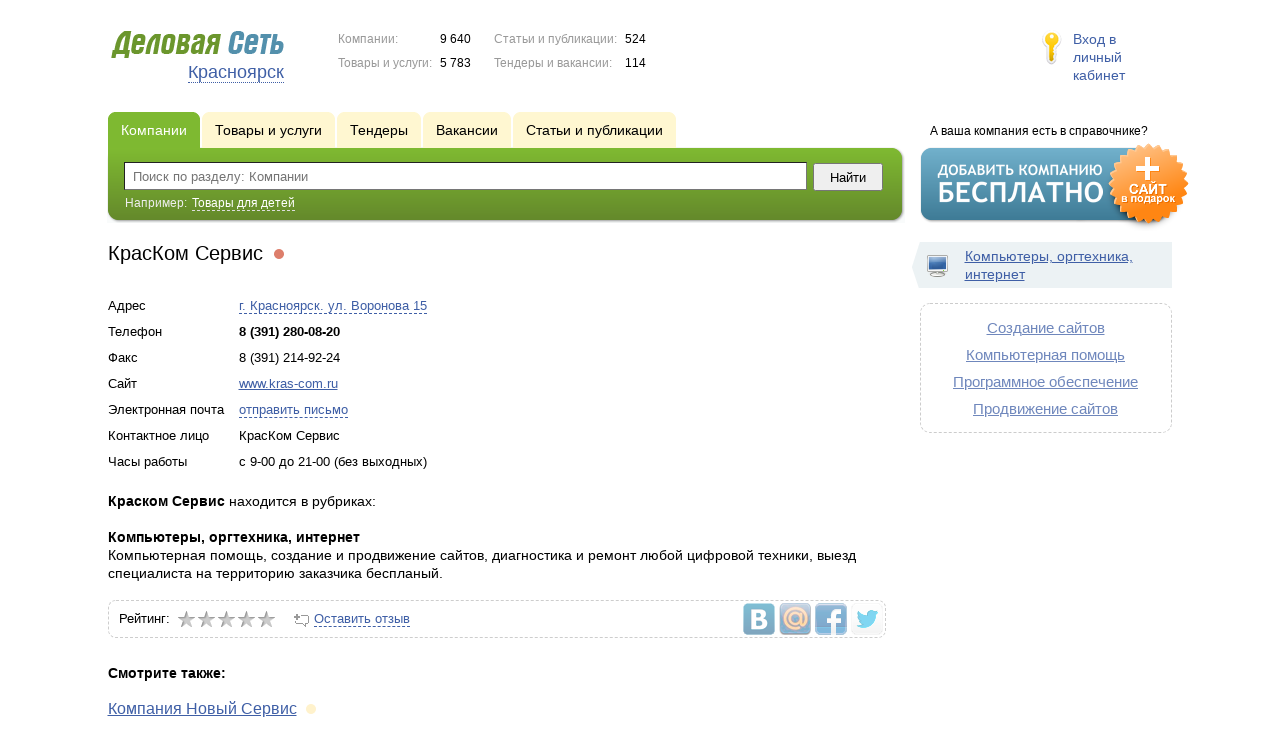

--- FILE ---
content_type: text/html; charset=UTF-8
request_url: https://www.dsk24.ru/firms/1001027/
body_size: 6689
content:
<!DOCTYPE html>
<html>
<head>
<meta http-equiv="Content-Type" content="text/html; charset=utf-8">
<meta name="viewport" content="width=device-width,initial-scale=1" />
<title>КрасКом Сервис</title>
<meta property="og:image" content="/lib/conf/countries/russia/img/logo.gif" />
<meta property="og:title" content="КрасКом Сервис" />
<link rel="image_src" href="/lib/conf/countries/russia/img/logo.gif" />
<script>window.yaContextCb=window.yaContextCb||[]</script>
<script type="text/javascript" src="https://yandex.ru/ads/system/context.js" async></script>
<link type="text/css" rel="stylesheet" href="//s.ds-russia.ru/css/portal/main.css?1635171381" />
<script type="text/javascript" src="//s.ds-russia.ru/lib/3rd_party/jquery/jquery.js?1421526626"></script>
<script type="text/javascript" src="//s.ds-russia.ru/js/common.js?1540153145"></script>
<script type="text/javascript" src="//s.ds-russia.ru/js/portal/main.js?1645383113"></script>
<script type="text/javascript" src="//s.ds-russia.ru/js/pretty_form.js?1494325048"></script>
<link type="text/css" rel="stylesheet" href="//s.ds-russia.ru/css/pretty_form.css?1540064032" /><link rel="shortcut icon" href="/favicon.ico" type="image/x-icon">
</head>

<body>
<div class="Page">	
    <div class="Page_in">
		<div class="load-container"><div class="loader"></div></div>        <div class="Container">
		
            <div class="Head">
                <div class="LogoBlock ru">
                    <a href="/"><img src="/lib/conf/countries/russia/img/logo.gif" alt="Деловая сеть" /></a>
					<span class="city_name"><span>Красноярск</span></span>
                </div>
				
				<div class="StatisBlock">
	<noindex>
	<table>
		<tr><td>Компании:</td><td><span class='number'>9 640</span></td></tr>		<tr><td>Товары и услуги:</td><td><span class='number'>5 783</span></td></tr>	</table>
	<table>
		<tr><td>Статьи и публикации:</td><td><span class='number'>524</span></td></tr>		<tr><td>Тендеры и вакансии:</td><td><span class='number'>114</span></td></tr>	</table>
	</noindex>
</div>				
				                <div class="LoginBlock">
                    <a href="/my/">Вход в личный кабинет</a>
                </div>
								
                <div class="TeaserBlock"></div>
				
				<div id="mobileMenuButton" class="mobileHeaderButtton"></div>
				
				<div class="mobileHeaderRightBlock">
					<div id="mobileSearchButton" class="mobileHeaderButtton"></div>
					<div id="mobileBasketButton" class="mobileHeaderButtton"></div>
				</div>
            </div>
			
			<div class="NaviBlock">
	<div class="BtnAddCompany">
		<div class="title">А ваша компания есть в справочнике?</div>
		<a href="/add/"><img src="/lib/conf/countries/russia/img/add_company_btn.png" /></a>
	</div>

	<div class="SearchBlock">                
		<ul class="switches">
						<li class="action">
								<a href="/firms/">
					<span>Компании</span>
				</a>
							</li>
						<li>
								<a href="/goods/">
					<span>Товары и услуги</span>
				</a>
							</li>
						<li>
								<a href="/tenders/">
					<span>Тендеры</span>
				</a>
							</li>
						<li>
								<a href="/vacancies/">
					<span>Вакансии</span>
				</a>
							</li>
						<li>
								<a href="/news/">
					<span>Статьи и публикации</span>
				</a>
							</li>
					</ul>
		<form class="search" method="GET" action="/firms/">
			<div class="l"></div><div class="r"></div>
			<div class="input_line">                    	
				<div class="text_input">
					<input type="text" name="text" value="" placeholder="Поиск по разделу: Компании"/>
				</div>                   	
				<input type="submit" class="submit_input" value="Найти" />
			</div>
			
						<noindex>
			<div class="example">
				Например: <span>Товары для детей</span>
			</div>
			</noindex>
					</form>
	</div>
</div>			
			<div class="LeftColumn"><div class="LeftColumn_In">
	<h1>КрасКом Сервис <span class="title_status"><noindex>
				<div class="status status_five">
					<div class="status_popup">Информация может быть не достоверна</div>
				</div>
				</noindex></span></h1>
	
		<div id="bEeHkD"></div><div class="axvzcl"><div class="iudmup">
		<!-- Yandex.RTB R-A-50894-1 -->
		<div id="yandex_rtb_R-A-50894-1"></div>
		<script>window.yaContextCb.push(()=>{
		  Ya.Context.AdvManager.render({
			renderTo: 'yandex_rtb_R-A-50894-1',
			blockId: 'R-A-50894-1'
		  })
		})</script>
		</div></div>	
	<div class="CompanyProfile">    
		<strong class='preview_text'></strong>
	
				
				
		<div class="info">
			<table>
			<tr><td class="type">Адрес</td><td><span class="dashed_link show_map_link" title="Показать на карте">г. Красноярск. ул. Воронова 15</span></td></tr><tr><td class="type">Телефон</td><td><b class="companyPhoneNumber">8 (391) 280-08-20</b></td></tr><tr><td class="type">Факс</td><td>8 (391) 214-92-24</td></tr><tr><td class="type">Сайт</td><td><a href="/out.php?url=http%3A%2F%2Fwww.kras-com.ru" target="_blank">www.kras-com.ru</a></td></tr><tr><td class="type">Электронная почта</td><td><a href="#1001027" class="dashed_link feedbackButton">отправить письмо</a></td></tr><tr><td class="type">Контактное лицо</td><td>КрасКом Сервис</td></tr><tr><td class="type">Часы работы</td><td>с 9-00 до 21-00 (без выходных)</td></tr>			</table>      
		</div>
		<div class="clear"></div>
		
					<a name="map"></a>
			<div class="mapContent firmMapContent"></div>
			<script type="text/javascript">var firmMapOptions = {"LON":92.954755,"LAT":56.058187,"MODE":"addr","TYPE":"MAP","SCALE":16};</script>
				
		<div class="text detailText"><strong>Краском Сервис</strong> находится в рубриках:<br>
<br>
<strong>Компьютеры, оргтехника, интернет</strong><br>
Компьютерная помощь, создание и продвижение сайтов, диагностика и ремонт любой цифровой техники, выезд специалиста на территорию заказчика беспланый.<br></div>
		
				
		<div class="ProfileInfo">
			<div class="ShareButtons ru"></div>
			
			<div class="rating_line">
				<span class="type">Рейтинг:</span>
				<span class="stars">
									<span class="star"></span>
									<span class="star"></span>
									<span class="star"></span>
									<span class="star"></span>
									<span class="star"></span>
								</span>
							</div>
			
						<div class="add_review">
				<a href="#1001027" class="dashed_link" rel="nofollow"><span class="icon_add_review"></span>Оставить отзыв</a>
			</div>
					</div>
	</div>
	
	<h3>Смотрите также:</h3><div class="CompanyList">
		<div class="element">
		<div class="title"><a href="/firms/1050521/">Компания Новый Сервис</a>
		<noindex>
				<div class="status status_three">
					<div class="status_popup">Инфомация давно не обновлялась</div>
				</div>
				</noindex>	</div>
		Размещение рекламы и объявлений в Норильске и Красноярске.
Реклама и объявления в Интернет. Создание сайтов любой сложности. Продвижение сайтов в Интернет. Привлечение покупателей и клиентов.		<ul class="relevant_goods">
					</ul>
		<ul>
			<li class="adress_ico">Красноярск, ул. 2я Брянская, 59/д</li>			<li class="phone_ico">+7 (391) 292-59-19</li>		</ul>
	</div>
		<div class="element">
		<div class="title"><a href="/firms/1122326/">Макс-Сервис. Компьютерная помощь</a>
		<noindex>
				<div class="status status_five">
					<div class="status_popup">Информация может быть не достоверна</div>
				</div>
				</noindex>	</div>
		Сервис и обслуживание компьютеров, ноутбуков, ремонт, модернизация.		<ul class="relevant_goods">
					</ul>
		<ul>
			<li class="adress_ico">г. Красноярск, пр. Красноярский рабочий д. 150 стр. 46</li>			<li class="phone_ico">8 (391) 293-39-84</li>		</ul>
	</div>
		<div class="element">
		<div class="title"><a href="/firms/1061285/">ООО "Сервис "Инновация"</a>
		<noindex>
				<div class="status status_five">
					<div class="status_popup">Информация может быть не достоверна</div>
				</div>
				</noindex>	</div>
		Заправка и восстановление картриджей, ремонт о обслуживание оргтехники		<ul class="relevant_goods">
					</ul>
		<ul>
			<li class="adress_ico">г. Красноярск, ул. 78 Добровольческой бригады, 14 б</li>			<li class="phone_ico">8 (391) 252-02-20</li>		</ul>
	</div>
		<div class="element">
		<div class="title"><a href="/firms/1078911/">1-АЯ Мечта-Сервис</a>
		<noindex>
				<div class="status status_five">
					<div class="status_popup">Информация может быть не достоверна</div>
				</div>
				</noindex>	</div>
		Качественный ремонт компьютеров, ноутбуков. Лечение вирусов, Заправка и восстановление картриджей.		<ul class="relevant_goods">
					</ul>
		<ul>
			<li class="adress_ico">г. Красноярск, Айвазовского 13</li>			<li class="phone_ico">8 (391) 214-29-00</li>		</ul>
	</div>
		<div class="element">
		<div class="title"><a href="/firms/1260692/">АКРК</a>
		<noindex>
				<div class="status status_five">
					<div class="status_popup">Информация может быть не достоверна</div>
				</div>
				</noindex>	</div>
		Повышение прибыльности Вашего заведения - наше деловое кредо.
Мы оказываем интеллектуально-технологические сервисы для Вашего эффективного управления рестораном, кафе, баром.		<ul class="relevant_goods">
					</ul>
		<ul>
			<li class="adress_ico">г. Красноярск, Свободный д. 28а</li>			<li class="phone_ico">8 (391) 242-18-12</li>		</ul>
	</div>
	</div>
		
</div></div>

<div class="RightColumn">
	<div class="CatalogNavi">
	<ul>
					<li class="action"><span class="arrow"></span>			<a href="/firms/computers/">
				<span class="navi_icon navi_icon_computers"></span>Компьютеры, оргтехника, интернет			</a><span></span>
			</li>
			</ul>
</div>
		<div class="TagCloud TagCloud_mini">
		<div class="TagCloud_in">
							<span class="fs5"><a href="/firms/sozdanie_saytov/">Создание сайтов</a></span>
							<span class="fs5"><a href="/firms/kompyuternaya_pomosch/">Компьютерная помощь</a></span>
							<span class="fs5"><a href="/firms/programmnoe_obespechenie/">Программное обеспечение</a></span>
							<span class="fs5"><a href="/firms/prodvijenie_saytov/">Продвижение сайтов</a></span>
					</div>
	</div>
	<div id="bEeHkD"></div><div class="qnuvra"><div class="pfwwga">
		<!-- Yandex.RTB R-A-50894-2 -->
		<div id="yandex_rtb_R-A-50894-2"></div>
		<script>window.yaContextCb.push(()=>{
		  Ya.Context.AdvManager.render({
			renderTo: 'yandex_rtb_R-A-50894-2',
			blockId: 'R-A-50894-2'
		  })
		})</script>
		</div></div>	</div>			 <div class="clear"></div> 
        </div>
    </div>
	
    <div class="Footer">
    	<div class="Footer_in">
            <div class="Counter">
				<script type="text/javascript"><!--
		new Image().src = "//counter.yadro.ru/hit;ds_all?r"+
		escape(document.referrer)+((typeof(screen)=="undefined")?"":
		";s"+screen.width+"*"+screen.height+"*"+(screen.colorDepth?
		screen.colorDepth:screen.pixelDepth))+";u"+escape(document.URL)+
		";"+Math.random();//--></script>
		
		<noindex>
		<a href="http://www.liveinternet.ru/stat/ds_all/" target="_blank" rel="nofollow">
		<img src="//counter.yadro.ru/logo;ds_all?14.2"
		title="LiveInternet: показано число просмотров за 24 часа, посетителей за 24 часа и за сегодня"
		alt="" border="0" width="88" height="31"/></a>
		</noindex>

<!-- Yandex.Metrika counter -->
		<script type="text/javascript">
		(function (d, w, c) {
			(w[c] = w[c] || []).push(function() {
				try {w.yaCounter19587748 = new Ya.Metrika({id:19587748, params: {fid_1001027: true}});
w.yaCounter34868715 = new Ya.Metrika({id:34868715});
w.yaCounter19664257 = new Ya.Metrika({id:19664257});
} catch(e) { }
			});

			var n = d.getElementsByTagName("script")[0],
				s = d.createElement("script"),
				f = function () { n.parentNode.insertBefore(s, n); };
			s.type = "text/javascript";
			s.async = true;
			s.src = (d.location.protocol == "https:" ? "https:" : "http:") + "//mc.yandex.ru/metrika/watch.js";

			if (w.opera == "[object Opera]") {
				d.addEventListener("DOMContentLoaded", f, false);
			} else { f(); }
		})(document, window, "yandex_metrika_callbacks");
		</script><noscript><div><img src="//mc.yandex.ru/watch/19587748" style="position:absolute; left:-9999px;" alt="" /></div></noscript>
<noscript><div><img src="//mc.yandex.ru/watch/34868715" style="position:absolute; left:-9999px;" alt="" /></div></noscript>
<noscript><div><img src="//mc.yandex.ru/watch/19664257" style="position:absolute; left:-9999px;" alt="" /></div></noscript>
<!-- /Yandex.Metrika counter -->            </div>
			            <div class="SelectCountry">
            	<ul>
											<li class="current">
							<a href="//www.ds-russia.ru" target="_blank">
								<span class="flag_russia"></span>
								Россия							</a>
						</li>
											<li >
							<a href="//www.ds-ua.net" target="_blank">
								<span class="flag_ua"></span>
								Украина							</a>
						</li>
											<li >
							<a href="//www.ds-by.net" target="_blank">
								<span class="flag_by"></span>
								Беларусь							</a>
						</li>
											<li >
							<a href="//www.ds-kz.net" target="_blank">
								<span class="flag_kz"></span>
								Казахстан							</a>
						</li>
					                </ul>
            </div>
			            <div class="FNavi">
                <ul>
                    <li><a href="/about/">О проекте</a></li>
                    												<li><a href="https://forum.ds-russia.ru">Форум</a></li>
					                </ul>
            </div>
            <div class="FDescription">
                <div class="seo_text"><strong>Красноярск и Красноярский край</strong><br>справочник компаний, товаров и услуг</div>
                <div class="copyright">Деловая Сеть 2008-2026</div>
            </div>            
    	</div>
    </div>
	
	<div class="mobileSidebar">
		<div class="close">×</div>
		
		<div class="mobileSidebarInner">
			<noindex>
			<label for="regionSelector" class="regionSelector">
				Регион:				<select id="regionSelector">
				<option value="ds19.ru">Абакан</option><option value="dsa87.ru">Анадырь</option><option value="ds29.ru">Архангельск</option><option value="ds30.ru">Астрахань</option><option value="ds22.ru">Барнаул</option><option value="ds31.ru">Белгород</option><option value="ds79.ru">Биробиджан</option><option value="ds28.ru">Благовещенск</option><option value="ds32.ru">Брянск</option><option value="ds53.ru">Великий Новгород</option><option value="ds25.ru">Владивосток</option><option value="ds15.ru">Владикавказ</option><option value="ds33.ru">Владимир</option><option value="dsv34.ru">Волгоград</option><option value="ds35.ru">Вологда</option><option value="ds36.ru">Воронеж</option><option value="ds04.ru">Горно-Алтайск</option><option value="ds95.ru">Грозный</option><option value="ds66.ru">Екатеринбург</option><option value="ds37.ru">Иваново</option><option value="dsud.ru">Ижевск</option><option value="dsi38.ru">Иркутск</option><option value="dsmar.ru">Йошкар-Ола</option><option value="ds16.ru">Казань</option><option value="ds39.ru">Калининград</option><option value="ds40.ru">Калуга</option><option value="ds42.ru">Кемерово</option><option value="ds43.ru">Киров</option><option value="ds44.ru">Кострома</option><option value="ds23.ru">Краснодар</option><option value="dsk24.ru" selected>Красноярск</option><option value="ds45.ru">Курган</option><option value="ds46.ru">Курск</option><option value="dsk17.ru">Кызыл</option><option value="ds48.ru">Липецк</option><option value="ds49.ru">Магадан</option><option value="ds06.ru">Магас</option><option value="ds001.ru">Майкоп</option><option value="ds005.ru">Махачкала</option><option value="ds77.ru">Москва</option><option value="ds51.ru">Мурманск</option><option value="ds07.ru">Нальчик</option><option value="ds52.ru">Нижний Новгород</option><option value="ds54.ru">Новосибирск</option><option value="dso55.ru">Омск</option><option value="ds57.ru">Орел</option><option value="ds56.ru">Оренбург</option><option value="ds58.ru">Пенза</option><option value="ds59.ru">Пермь</option><option value="dska10.ru">Петрозаводск</option><option value="ds41.ru">Петропавловск-Камчатский</option><option value="ds60.ru">Псков</option><option value="ds61.ru">Ростов-на-Дону</option><option value="ds62.ru">Рязань</option><option value="ds63.ru">Самара</option><option value="ds78.ru">Санкт-Петербург</option><option value="ds13.ru">Саранск</option><option value="ds64.ru">Саратов</option><option value="ds67.ru">Смоленск</option><option value="ds26.ru">Ставрополь</option><option value="ds11.ru">Сыктывкар</option><option value="dst68.ru">Тамбов</option><option value="ds69.ru">Тверь</option><option value="ds70.ru">Томск</option><option value="ds71.ru">Тула</option><option value="ds72.ru">Тюмень</option><option value="ds03.ru">Улан-Удэ</option><option value="ds73.ru">Ульяновск</option><option value="ds02.ru">Уфа</option><option value="ds27.ru">Хабаровск</option><option value="dsch21.ru">Чебоксары</option><option value="dschel.ru">Челябинск</option><option value="ds09.ru">Черкесск</option><option value="ds75.ru">Чита</option><option value="ds08.ru">Элиста</option><option value="ds65.ru">Южно-Сахалинск</option><option value="ds14.ru">Якутск</option><option value="ds76.ru">Ярославль</option>				</select>
			</label>
			</noindex>
			
			<div class="sidebarTopMenu"></div>
		</div>
	</div>
</div>

<script type="text/javascript">
var region_id = '24';

(function() {
	var hasYandexDirectBlocks = document.getElementsByClassName('yad').length > 0;
	var isYandexDirectLoaded = Boolean(window.Ya && window.Ya.Context);
	
	var adv = 0;
	if (hasYandexDirectBlocks) {
		adv = isYandexDirectLoaded ? 2 : 1;
	}

	var stat_src = "/stat_counter.php"
	+ "?url=" + escape(document.URL)
	+ "&ref=" + escape(document.referrer)
	+ "&region=24" + "&firm=1001027" + "&user=0"
	+ "&type=1" + "&subtype=3" + "&uid=1001027"
	+ "&adv=" + adv
	+ "&sign=4a9116bb1321d32073189ce8ea150e71" + "&date=1769121165" + "&rand=" + Math.random();

	document.write('<sc' + 'ript type="text/javascript" src="' + stat_src + '"></sc' + 'ript>');
})();
</script>
<script type="text/javascript" src="//s.ds-russia.ru/lib/3rd_party/fancybox3/jquery.fancybox.min.js?1494325048"></script>
<link type="text/css" rel="stylesheet" href="//s.ds-russia.ru/lib/3rd_party/fancybox3/jquery.fancybox.min.css?1494325048" />
<link type="text/css" rel="stylesheet" href="//s.ds-russia.ru/css/share.css?1496503660" />
<script type="text/javascript" src="//s.ds-russia.ru/js/share.js?1496503660"></script>
<script type="text/javascript" src="//s.ds-russia.ru/js/cdek.js?1540061116"></script>
<script type="text/javascript" src="//s.ds-russia.ru/js/basket.js?1540061116"></script>
<link type="text/css" rel="stylesheet" href="//s.ds-russia.ru/css/basket.css?1540061116" />
<script type="text/javascript" src="//api-maps.yandex.ru/1.1/index.xml?loadByRequire=1"></script>
<script type="text/javascript" src="//s.ds-russia.ru/js/map.js?1645383034"></script>

</body>
</html>